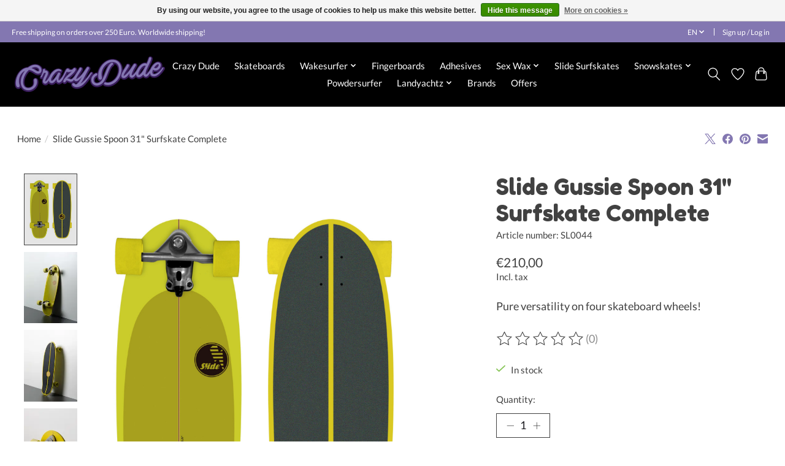

--- FILE ---
content_type: text/html;charset=utf-8
request_url: https://www.crazydude.at/en/slide-gussie-spoon.html
body_size: 13721
content:
<!DOCTYPE html>
<html lang="en">
  <head>
    <meta charset="utf-8"/>
<!-- [START] 'blocks/head.rain' -->
<!--

  (c) 2008-2026 Lightspeed Netherlands B.V.
  http://www.lightspeedhq.com
  Generated: 21-01-2026 @ 09:21:15

-->
<link rel="canonical" href="https://www.crazydude.at/en/slide-gussie-spoon.html"/>
<link rel="alternate" href="https://www.crazydude.at/en/index.rss" type="application/rss+xml" title="New products"/>
<link href="https://cdn.webshopapp.com/assets/cookielaw.css?2025-02-20" rel="stylesheet" type="text/css"/>
<meta name="robots" content="noodp,noydir"/>
<meta property="og:url" content="https://www.crazydude.at/en/slide-gussie-spoon.html?source=facebook"/>
<meta property="og:site_name" content="Crazy Dude"/>
<meta property="og:title" content="Slide Gussie Spoon 31&quot; Surfskate Complete"/>
<meta property="og:description" content="Pure versatility on four skateboard wheels! The Slide Gussie Spot X will be your best friend on flat days. Buy it now online on Crazy Dude."/>
<meta property="og:image" content="https://cdn.webshopapp.com/shops/336589/files/417380222/slide-surfskates-slide-gussie-spoon-31-surfskate-c.jpg"/>
<!--[if lt IE 9]>
<script src="https://cdn.webshopapp.com/assets/html5shiv.js?2025-02-20"></script>
<![endif]-->
<!-- [END] 'blocks/head.rain' -->
    <title>Slide Gussie Spoon 31&quot; Surfskate Complete - Crazy Dude</title>
    <meta name="description" content="Pure versatility on four skateboard wheels! The Slide Gussie Spot X will be your best friend on flat days. Buy it now online on Crazy Dude." />
    <meta name="keywords" content="slide gussie spoon, slide surfskate gussie spoon, buy slide gussie spoon online, slide gussie spoon switzerland, slide gussie spoon austria, slide gussie spoon germany" />
    <meta http-equiv="X-UA-Compatible" content="IE=edge">
    <meta name="viewport" content="width=device-width, initial-scale=1">
    <meta name="apple-mobile-web-app-capable" content="yes">
    <meta name="apple-mobile-web-app-status-bar-style" content="black">
    
    <script>document.getElementsByTagName("html")[0].className += " js";</script>

    <link rel="shortcut icon" href="https://cdn.webshopapp.com/shops/336589/themes/174583/v/1445803/assets/favicon.png?20220821113737" type="image/x-icon" />
      <style> 
    /* latin-ext */
@font-face {
  font-family: 'Lato';
  font-style: normal;
  font-weight: 300;
  font-stretch: 100%;
  font-display: swap;
  src: url(https://cdn.webshopapp.com/assets/fonts/lato-latin-ext.woff2?2025-02-20) format('woff2');
  unicode-range: U+0100-024F, U+0259, U+1E00-1EFF, U+2020, U+20A0-20AB, U+20AD-20CF, U+2113, U+2C60-2C7F, U+A720-A7FF;
}
/* latin-ext */
@font-face {
  font-family: 'Lato';
  font-style: normal;
  font-weight: 400;
  font-stretch: 100%;
  font-display: swap;
  src: url(https://cdn.webshopapp.com/assets/fonts/lato-latin-ext.woff2?2025-02-20) format('woff2');
  unicode-range: U+0100-024F, U+0259, U+1E00-1EFF, U+2020, U+20A0-20AB, U+20AD-20CF, U+2113, U+2C60-2C7F, U+A720-A7FF;
}
/* latin-ext */
@font-face {
  font-family: 'Lato';
  font-style: normal;
  font-weight: 600;
  font-stretch: 100%;
  font-display: swap;
  src: url(https://cdn.webshopapp.com/assets/fonts/lato-latin-ext.woff2?2025-02-20) format('woff2');
  unicode-range: U+0100-024F, U+0259, U+1E00-1EFF, U+2020, U+20A0-20AB, U+20AD-20CF, U+2113, U+2C60-2C7F, U+A720-A7FF;
}
/* latin */
@font-face {
  font-family: 'Lato';
  font-style: normal;
  font-weight: 300;
  font-stretch: 100%;
  font-display: swap;
  src: url(https://cdn.webshopapp.com/assets/fonts/lato-latin.woff2?2025-02-20) format('woff2');
  unicode-range: U+0000-00FF, U+0131, U+0152-0153, U+02BB-02BC, U+02C6, U+02DA, U+02DC, U+2000-206F, U+2074, U+20AC, U+2122, U+2191, U+2193, U+2212, U+2215, U+FEFF, U+FFFD;
}
/* latin */
@font-face {
  font-family: 'Lato';
  font-style: normal;
  font-weight: 400;
  font-stretch: 100%;
  font-display: swap;
  src: url(https://cdn.webshopapp.com/assets/fonts/lato-latin.woff2?2025-02-20) format('woff2');
  unicode-range: U+0000-00FF, U+0131, U+0152-0153, U+02BB-02BC, U+02C6, U+02DA, U+02DC, U+2000-206F, U+2074, U+20AC, U+2122, U+2191, U+2193, U+2212, U+2215, U+FEFF, U+FFFD;
}
/* latin */
@font-face {
  font-family: 'Lato';
  font-style: normal;
  font-weight: 600;
  font-stretch: 100%;
  font-display: swap;
  src: url(https://cdn.webshopapp.com/assets/fonts/lato-latin.woff2?2025-02-20) format('woff2');
  unicode-range: U+0000-00FF, U+0131, U+0152-0153, U+02BB-02BC, U+02C6, U+02DA, U+02DC, U+2000-206F, U+2074, U+20AC, U+2122, U+2191, U+2193, U+2212, U+2215, U+FEFF, U+FFFD;
}
    			/* latin */
@font-face {
  font-family: 'Fredoka One';
  font-style: normal;
  font-weight: 300;
  font-stretch: 100%;
  font-display: swap;
  src: url(https://cdn.webshopapp.com/assets/fonts/fredoka-one-latin.woff2?2025-02-20) format('woff2');
  unicode-range: U+0000-00FF, U+0131, U+0152-0153, U+02BB-02BC, U+02C6, U+02DA, U+02DC, U+2000-206F, U+2074, U+20AC, U+2122, U+2191, U+2193, U+2212, U+2215, U+FEFF, U+FFFD;
}
/* latin */
@font-face {
  font-family: 'Fredoka One';
  font-style: normal;
  font-weight: 400;
  font-stretch: 100%;
  font-display: swap;
  src: url(https://cdn.webshopapp.com/assets/fonts/fredoka-one-latin.woff2?2025-02-20) format('woff2');
  unicode-range: U+0000-00FF, U+0131, U+0152-0153, U+02BB-02BC, U+02C6, U+02DA, U+02DC, U+2000-206F, U+2074, U+20AC, U+2122, U+2191, U+2193, U+2212, U+2215, U+FEFF, U+FFFD;
}
/* latin */
@font-face {
  font-family: 'Fredoka One';
  font-style: normal;
  font-weight: 600;
  font-stretch: 100%;
  font-display: swap;
  src: url(https://cdn.webshopapp.com/assets/fonts/fredoka-one-latin.woff2?2025-02-20) format('woff2');
  unicode-range: U+0000-00FF, U+0131, U+0152-0153, U+02BB-02BC, U+02C6, U+02DA, U+02DC, U+2000-206F, U+2074, U+20AC, U+2122, U+2191, U+2193, U+2212, U+2215, U+FEFF, U+FFFD;
}
    </style>
    <link rel="stylesheet" href="https://cdn.webshopapp.com/assets/gui-2-0.css?2025-02-20" />
    <link rel="stylesheet" href="https://cdn.webshopapp.com/assets/gui-responsive-2-0.css?2025-02-20" />
    <link id="lightspeedframe" rel="stylesheet" href="https://cdn.webshopapp.com/shops/336589/themes/174583/assets/style.css?2024111217112420210104192718" />
    <!-- browsers not supporting CSS variables -->
    <script>
      if(!('CSS' in window) || !CSS.supports('color', 'var(--color-var)')) {var cfStyle = document.getElementById('lightspeedframe');if(cfStyle) {var href = cfStyle.getAttribute('href');href = href.replace('style.css', 'style-fallback.css');cfStyle.setAttribute('href', href);}}
    </script>
    <link rel="stylesheet" href="https://cdn.webshopapp.com/shops/336589/themes/174583/assets/settings.css?2024111217112420210104192718" />
    <link rel="stylesheet" href="https://cdn.webshopapp.com/shops/336589/themes/174583/assets/custom.css?2024111217112420210104192718" />

    <script src="https://cdn.webshopapp.com/assets/jquery-3-7-1.js?2025-02-20"></script>
    <script src="https://cdn.webshopapp.com/assets/jquery-ui-1-14-1.js?2025-02-20"></script>

  </head>
  <body>
    
          <header class="main-header main-header--mobile js-main-header position-relative">
  <div class="main-header__top-section">
    <div class="main-header__nav-grid justify-between@md container max-width-lg text-xs padding-y-xxs">
      <div>Free shipping on orders over 250 Euro. Worldwide shipping!</div>
      <ul class="main-header__list flex-grow flex-basis-0 justify-end@md display@md">        
                <li class="main-header__item">
          <a href="#0" class="main-header__link">
            <span class="text-uppercase">en</span>
            <svg class="main-header__dropdown-icon icon" viewBox="0 0 16 16"><polygon fill="currentColor" points="8,11.4 2.6,6 4,4.6 8,8.6 12,4.6 13.4,6 "></polygon></svg>
          </a>
          <ul class="main-header__dropdown">
                

	<li><a href="https://www.crazydude.at/de/go/product/139345927" class="main-header__dropdown-link" title="Deutsch" lang="de">Deutsch</a></li>
	<li><a href="https://www.crazydude.at/en/go/product/139345927" class="main-header__dropdown-link" title="English" lang="en">English</a></li>
          </ul>
        </li>
                
                        <li class="main-header__item separator"></li>
                <li class="main-header__item"><a href="https://www.crazydude.at/en/account/" class="main-header__link" title="My account">Sign up / Log in</a></li>
      </ul>
    </div>
  </div>
  <div class="main-header__mobile-content container max-width-lg">
          <a href="https://www.crazydude.at/en/" class="main-header__logo" title="The craziest online store on the World Wide Web">
        <img src="https://cdn.webshopapp.com/shops/336589/themes/174583/v/1445802/assets/logo.png?20220821113450" alt="The craziest online store on the World Wide Web">
                <img src="https://cdn.webshopapp.com/shops/336589/themes/174583/v/1445799/assets/logo-white.png?20220821111135" class="main-header__logo-white" alt="The craziest online store on the World Wide Web">
              </a>
        
    <div class="flex items-center">
            <a href="https://www.crazydude.at/en/account/wishlist/" class="main-header__mobile-btn js-tab-focus">
        <svg class="icon" viewBox="0 0 24 25" fill="none"><title>Go to wishlist</title><path d="M11.3785 4.50387L12 5.42378L12.6215 4.50387C13.6598 2.96698 15.4376 1.94995 17.4545 1.94995C20.65 1.94995 23.232 4.49701 23.25 7.6084C23.2496 8.53335 22.927 9.71432 22.3056 11.056C21.689 12.3875 20.8022 13.8258 19.7333 15.249C17.6019 18.0872 14.7978 20.798 12.0932 22.4477L12 22.488L11.9068 22.4477C9.20215 20.798 6.3981 18.0872 4.26667 15.249C3.1978 13.8258 2.31101 12.3875 1.69437 11.056C1.07303 9.71436 0.750466 8.53342 0.75 7.60848C0.767924 4.49706 3.34993 1.94995 6.54545 1.94995C8.56242 1.94995 10.3402 2.96698 11.3785 4.50387Z" stroke="currentColor" stroke-width="1.5" fill="none"/></svg>
        <span class="sr-only">Wishlist</span>
      </a>
            <button class="reset main-header__mobile-btn js-tab-focus" aria-controls="cartDrawer">
        <svg class="icon" viewBox="0 0 24 25" fill="none"><title>Toggle cart</title><path d="M2.90171 9.65153C3.0797 8.00106 4.47293 6.75 6.13297 6.75H17.867C19.527 6.75 20.9203 8.00105 21.0982 9.65153L22.1767 19.6515C22.3839 21.5732 20.8783 23.25 18.9454 23.25H5.05454C3.1217 23.25 1.61603 21.5732 1.82328 19.6515L2.90171 9.65153Z" stroke="currentColor" stroke-width="1.5" fill="none"/>
        <path d="M7.19995 9.6001V5.7001C7.19995 2.88345 9.4833 0.600098 12.3 0.600098C15.1166 0.600098 17.4 2.88345 17.4 5.7001V9.6001" stroke="currentColor" stroke-width="1.5" fill="none"/>
        <circle cx="7.19996" cy="10.2001" r="1.8" fill="currentColor"/>
        <ellipse cx="17.4" cy="10.2001" rx="1.8" ry="1.8" fill="currentColor"/></svg>
        <span class="sr-only">Cart</span>
              </button>

      <button class="reset anim-menu-btn js-anim-menu-btn main-header__nav-control js-tab-focus" aria-label="Toggle menu">
        <i class="anim-menu-btn__icon anim-menu-btn__icon--close" aria-hidden="true"></i>
      </button>
    </div>
  </div>

  <div class="main-header__nav" role="navigation">
    <div class="main-header__nav-grid justify-between@md container max-width-lg">
      <div class="main-header__nav-logo-wrapper flex-shrink-0">
        
                  <a href="https://www.crazydude.at/en/" class="main-header__logo" title="The craziest online store on the World Wide Web">
            <img src="https://cdn.webshopapp.com/shops/336589/themes/174583/v/1445802/assets/logo.png?20220821113450" alt="The craziest online store on the World Wide Web">
                        <img src="https://cdn.webshopapp.com/shops/336589/themes/174583/v/1445799/assets/logo-white.png?20220821111135" class="main-header__logo-white" alt="The craziest online store on the World Wide Web">
                      </a>
              </div>
      
      <form action="https://www.crazydude.at/en/search/" method="get" role="search" class="padding-y-md hide@md">
        <label class="sr-only" for="searchInputMobile">Search</label>
        <input class="header-v3__nav-form-control form-control width-100%" value="" autocomplete="off" type="search" name="q" id="searchInputMobile" placeholder="Search...">
      </form>

      <ul class="main-header__list flex-grow flex-basis-0 flex-wrap justify-center@md">
        
        
                <li class="main-header__item">
          <a class="main-header__link" href="https://www.crazydude.at/en/crazy-dude/">
            Crazy Dude                                    
          </a>
                  </li>
                <li class="main-header__item">
          <a class="main-header__link" href="https://www.crazydude.at/en/skateboards/">
            Skateboards                                    
          </a>
                  </li>
                <li class="main-header__item js-main-nav__item">
          <a class="main-header__link js-main-nav__control" href="https://www.crazydude.at/en/wakesurfer/">
            <span>Wakesurfer</span>            <svg class="main-header__dropdown-icon icon" viewBox="0 0 16 16"><polygon fill="currentColor" points="8,11.4 2.6,6 4,4.6 8,8.6 12,4.6 13.4,6 "></polygon></svg>                        <i class="main-header__arrow-icon" aria-hidden="true">
              <svg class="icon" viewBox="0 0 16 16">
                <g class="icon__group" fill="none" stroke="currentColor" stroke-linecap="square" stroke-miterlimit="10" stroke-width="2">
                  <path d="M2 2l12 12" />
                  <path d="M14 2L2 14" />
                </g>
              </svg>
            </i>
                        
          </a>
                    <ul class="main-header__dropdown">
            <li class="main-header__dropdown-item"><a href="https://www.crazydude.at/en/wakesurfer/" class="main-header__dropdown-link hide@md">All Wakesurfer</a></li>
                        <li class="main-header__dropdown-item">
              <a class="main-header__dropdown-link" href="https://www.crazydude.at/en/wakesurfer/skim-style-wakesurf-boards/">
                Skim Style Wakesurf Boards
                                              </a>

                          </li>
                        <li class="main-header__dropdown-item">
              <a class="main-header__dropdown-link" href="https://www.crazydude.at/en/wakesurfer/surf-style-wakesurf-boards/">
                Surf Style Wakesurf Boards
                                              </a>

                          </li>
                        <li class="main-header__dropdown-item">
              <a class="main-header__dropdown-link" href="https://www.crazydude.at/en/wakesurfer/wake-foil-boards/">
                Wake Foil Boards
                                              </a>

                          </li>
                        <li class="main-header__dropdown-item">
              <a class="main-header__dropdown-link" href="https://www.crazydude.at/en/wakesurfer/wakesurf-boardbags/">
                Wakesurf Boardbags
                                              </a>

                          </li>
                        <li class="main-header__dropdown-item">
              <a class="main-header__dropdown-link" href="https://www.crazydude.at/en/wakesurfer/wakesurfing-vests/">
                Wakesurfing Vests
                                              </a>

                          </li>
                        <li class="main-header__dropdown-item">
              <a class="main-header__dropdown-link" href="https://www.crazydude.at/en/wakesurfer/wakesurf-fins/">
                Wakesurf Fins
                                              </a>

                          </li>
                        <li class="main-header__dropdown-item">
              <a class="main-header__dropdown-link" href="https://www.crazydude.at/en/wakesurfer/wakesurf-ropes/">
                Wakesurf Ropes
                                              </a>

                          </li>
                        <li class="main-header__dropdown-item">
              <a class="main-header__dropdown-link" href="https://www.crazydude.at/en/wakesurfer/wakesurf-tractions/">
                Wakesurf Tractions
                                              </a>

                          </li>
                        <li class="main-header__dropdown-item">
              <a class="main-header__dropdown-link" href="https://www.crazydude.at/en/wakesurfer/clothing/">
                Clothing
                                              </a>

                          </li>
                        <li class="main-header__dropdown-item">
              <a class="main-header__dropdown-link" href="https://www.crazydude.at/en/wakesurfer/towels/">
                Towels
                                              </a>

                          </li>
                      </ul>
                  </li>
                <li class="main-header__item">
          <a class="main-header__link" href="https://www.crazydude.at/en/fingerboards/">
            Fingerboards                                    
          </a>
                  </li>
                <li class="main-header__item">
          <a class="main-header__link" href="https://www.crazydude.at/en/adhesives/">
            Adhesives                                    
          </a>
                  </li>
                <li class="main-header__item js-main-nav__item">
          <a class="main-header__link js-main-nav__control" href="https://www.crazydude.at/en/sex-wax/">
            <span>Sex Wax</span>            <svg class="main-header__dropdown-icon icon" viewBox="0 0 16 16"><polygon fill="currentColor" points="8,11.4 2.6,6 4,4.6 8,8.6 12,4.6 13.4,6 "></polygon></svg>                        <i class="main-header__arrow-icon" aria-hidden="true">
              <svg class="icon" viewBox="0 0 16 16">
                <g class="icon__group" fill="none" stroke="currentColor" stroke-linecap="square" stroke-miterlimit="10" stroke-width="2">
                  <path d="M2 2l12 12" />
                  <path d="M14 2L2 14" />
                </g>
              </svg>
            </i>
                        
          </a>
                    <ul class="main-header__dropdown">
            <li class="main-header__dropdown-item"><a href="https://www.crazydude.at/en/sex-wax/" class="main-header__dropdown-link hide@md">All Sex Wax</a></li>
                        <li class="main-header__dropdown-item">
              <a class="main-header__dropdown-link" href="https://www.crazydude.at/en/sex-wax/wax/">
                Wax
                                              </a>

                          </li>
                      </ul>
                  </li>
                <li class="main-header__item">
          <a class="main-header__link" href="https://www.crazydude.at/en/slide-surfskates/">
            Slide Surfskates                                    
          </a>
                  </li>
                <li class="main-header__item js-main-nav__item">
          <a class="main-header__link js-main-nav__control" href="https://www.crazydude.at/en/snowskates/">
            <span>Snowskates</span>            <svg class="main-header__dropdown-icon icon" viewBox="0 0 16 16"><polygon fill="currentColor" points="8,11.4 2.6,6 4,4.6 8,8.6 12,4.6 13.4,6 "></polygon></svg>                        <i class="main-header__arrow-icon" aria-hidden="true">
              <svg class="icon" viewBox="0 0 16 16">
                <g class="icon__group" fill="none" stroke="currentColor" stroke-linecap="square" stroke-miterlimit="10" stroke-width="2">
                  <path d="M2 2l12 12" />
                  <path d="M14 2L2 14" />
                </g>
              </svg>
            </i>
                        
          </a>
                    <ul class="main-header__dropdown">
            <li class="main-header__dropdown-item"><a href="https://www.crazydude.at/en/snowskates/" class="main-header__dropdown-link hide@md">All Snowskates</a></li>
                        <li class="main-header__dropdown-item">
              <a class="main-header__dropdown-link" href="https://www.crazydude.at/en/snowskates/single-decks/">
                Single Decks
                                              </a>

                          </li>
                        <li class="main-header__dropdown-item">
              <a class="main-header__dropdown-link" href="https://www.crazydude.at/en/snowskates/bi-level/">
                Bi-Level
                                              </a>

                          </li>
                        <li class="main-header__dropdown-item">
              <a class="main-header__dropdown-link" href="https://www.crazydude.at/en/snowskates/trucks/">
                Trucks
                                              </a>

                          </li>
                        <li class="main-header__dropdown-item">
              <a class="main-header__dropdown-link" href="https://www.crazydude.at/en/snowskates/leashes/">
                Leashes
                                              </a>

                          </li>
                      </ul>
                  </li>
                <li class="main-header__item">
          <a class="main-header__link" href="https://www.crazydude.at/en/powdersurfer/">
            Powdersurfer                                    
          </a>
                  </li>
                <li class="main-header__item js-main-nav__item">
          <a class="main-header__link js-main-nav__control" href="https://www.crazydude.at/en/landyachtz/">
            <span>Landyachtz</span>            <svg class="main-header__dropdown-icon icon" viewBox="0 0 16 16"><polygon fill="currentColor" points="8,11.4 2.6,6 4,4.6 8,8.6 12,4.6 13.4,6 "></polygon></svg>                        <i class="main-header__arrow-icon" aria-hidden="true">
              <svg class="icon" viewBox="0 0 16 16">
                <g class="icon__group" fill="none" stroke="currentColor" stroke-linecap="square" stroke-miterlimit="10" stroke-width="2">
                  <path d="M2 2l12 12" />
                  <path d="M14 2L2 14" />
                </g>
              </svg>
            </i>
                        
          </a>
                    <ul class="main-header__dropdown">
            <li class="main-header__dropdown-item"><a href="https://www.crazydude.at/en/landyachtz/" class="main-header__dropdown-link hide@md">All Landyachtz</a></li>
                        <li class="main-header__dropdown-item">
              <a class="main-header__dropdown-link" href="https://www.crazydude.at/en/landyachtz/wheels/">
                Wheels
                                              </a>

                          </li>
                        <li class="main-header__dropdown-item">
              <a class="main-header__dropdown-link" href="https://www.crazydude.at/en/landyachtz/hybrid/">
                Hybrid
                                              </a>

                          </li>
                        <li class="main-header__dropdown-item js-main-nav__item position-relative">
              <a class="main-header__dropdown-link js-main-nav__control flex justify-between " href="https://www.crazydude.at/en/landyachtz/accessoires/">
                Accessoires
                <svg class="dropdown__desktop-icon icon" aria-hidden="true" viewBox="0 0 12 12"><polyline stroke-width="1" stroke="currentColor" fill="none" stroke-linecap="round" stroke-linejoin="round" points="3.5 0.5 9.5 6 3.5 11.5"></polyline></svg>                                <i class="main-header__arrow-icon" aria-hidden="true">
                  <svg class="icon" viewBox="0 0 16 16">
                    <g class="icon__group" fill="none" stroke="currentColor" stroke-linecap="square" stroke-miterlimit="10" stroke-width="2">
                      <path d="M2 2l12 12" />
                      <path d="M14 2L2 14" />
                    </g>
                  </svg>
                </i>
                              </a>

                            <ul class="main-header__dropdown">
                <li><a href="https://www.crazydude.at/en/landyachtz/accessoires/" class="main-header__dropdown-link hide@md">All Accessoires</a></li>
                                <li><a class="main-header__dropdown-link" href="https://www.crazydude.at/en/landyachtz/accessoires/griptape/">Griptape</a></li>
                                <li><a class="main-header__dropdown-link" href="https://www.crazydude.at/en/landyachtz/accessoires/risers-hardware/">Risers &amp; Hardware</a></li>
                              </ul>
                          </li>
                        <li class="main-header__dropdown-item">
              <a class="main-header__dropdown-link" href="https://www.crazydude.at/en/landyachtz/longboard/">
                Longboard
                                              </a>

                          </li>
                        <li class="main-header__dropdown-item">
              <a class="main-header__dropdown-link" href="https://www.crazydude.at/en/landyachtz/freeride-downhill/">
                Freeride / Downhill
                                              </a>

                          </li>
                        <li class="main-header__dropdown-item js-main-nav__item position-relative">
              <a class="main-header__dropdown-link js-main-nav__control flex justify-between " href="https://www.crazydude.at/en/landyachtz/cruiser/">
                Cruiser
                <svg class="dropdown__desktop-icon icon" aria-hidden="true" viewBox="0 0 12 12"><polyline stroke-width="1" stroke="currentColor" fill="none" stroke-linecap="round" stroke-linejoin="round" points="3.5 0.5 9.5 6 3.5 11.5"></polyline></svg>                                <i class="main-header__arrow-icon" aria-hidden="true">
                  <svg class="icon" viewBox="0 0 16 16">
                    <g class="icon__group" fill="none" stroke="currentColor" stroke-linecap="square" stroke-miterlimit="10" stroke-width="2">
                      <path d="M2 2l12 12" />
                      <path d="M14 2L2 14" />
                    </g>
                  </svg>
                </i>
                              </a>

                            <ul class="main-header__dropdown">
                <li><a href="https://www.crazydude.at/en/landyachtz/cruiser/" class="main-header__dropdown-link hide@md">All Cruiser</a></li>
                                <li><a class="main-header__dropdown-link" href="https://www.crazydude.at/en/"></a></li>
                                <li><a class="main-header__dropdown-link" href="https://www.crazydude.at/en/"></a></li>
                              </ul>
                          </li>
                      </ul>
                  </li>
        
        
        
                              <li class="main-header__item">
              <a class="main-header__link" href="https://www.crazydude.at/en/brands/">Brands</a>
            </li>
                  
                  <li class="main-header__item">
            <a class="main-header__link" href="https://www.crazydude.at/en/collection/offers/">
              Offers
            </a>
          </li>
                
        <li class="main-header__item hide@md">
          <ul class="main-header__list main-header__list--mobile-items">        
                        <li class="main-header__item js-main-nav__item">
              <a href="#0" class="main-header__link js-main-nav__control">
                <span>English</span>
                <i class="main-header__arrow-icon" aria-hidden="true">
                  <svg class="icon" viewBox="0 0 16 16">
                    <g class="icon__group" fill="none" stroke="currentColor" stroke-linecap="square" stroke-miterlimit="10" stroke-width="2">
                      <path d="M2 2l12 12" />
                      <path d="M14 2L2 14" />
                    </g>
                  </svg>
                </i>
              </a>
              <ul class="main-header__dropdown">
                    

	<li><a href="https://www.crazydude.at/de/go/product/139345927" class="main-header__dropdown-link" title="Deutsch" lang="de">Deutsch</a></li>
	<li><a href="https://www.crazydude.at/en/go/product/139345927" class="main-header__dropdown-link" title="English" lang="en">English</a></li>
              </ul>
            </li>
            
                                                <li class="main-header__item"><a href="https://www.crazydude.at/en/account/" class="main-header__link" title="My account">Sign up / Log in</a></li>
          </ul>
        </li>
        
      </ul>

      <ul class="main-header__list flex-shrink-0 justify-end@md display@md">
        <li class="main-header__item">
          
          <button class="reset switch-icon main-header__link main-header__link--icon js-toggle-search js-switch-icon js-tab-focus" aria-label="Toggle icon">
            <svg class="icon switch-icon__icon--a" viewBox="0 0 24 25"><title>Toggle search</title><path fill-rule="evenodd" clip-rule="evenodd" d="M17.6032 9.55171C17.6032 13.6671 14.267 17.0033 10.1516 17.0033C6.03621 17.0033 2.70001 13.6671 2.70001 9.55171C2.70001 5.4363 6.03621 2.1001 10.1516 2.1001C14.267 2.1001 17.6032 5.4363 17.6032 9.55171ZM15.2499 16.9106C13.8031 17.9148 12.0461 18.5033 10.1516 18.5033C5.20779 18.5033 1.20001 14.4955 1.20001 9.55171C1.20001 4.60787 5.20779 0.600098 10.1516 0.600098C15.0955 0.600098 19.1032 4.60787 19.1032 9.55171C19.1032 12.0591 18.0724 14.3257 16.4113 15.9507L23.2916 22.8311C23.5845 23.1239 23.5845 23.5988 23.2916 23.8917C22.9987 24.1846 22.5239 24.1846 22.231 23.8917L15.2499 16.9106Z" fill="currentColor"/></svg>

            <svg class="icon switch-icon__icon--b" viewBox="0 0 32 32"><title>Toggle search</title><g fill="none" stroke="currentColor" stroke-miterlimit="10" stroke-linecap="round" stroke-linejoin="round" stroke-width="2"><line x1="27" y1="5" x2="5" y2="27"></line><line x1="27" y1="27" x2="5" y2="5"></line></g></svg>
          </button>

        </li>
                <li class="main-header__item">
          <a href="https://www.crazydude.at/en/account/wishlist/" class="main-header__link main-header__link--icon">
            <svg class="icon" viewBox="0 0 24 25" fill="none"><title>Go to wishlist</title><path d="M11.3785 4.50387L12 5.42378L12.6215 4.50387C13.6598 2.96698 15.4376 1.94995 17.4545 1.94995C20.65 1.94995 23.232 4.49701 23.25 7.6084C23.2496 8.53335 22.927 9.71432 22.3056 11.056C21.689 12.3875 20.8022 13.8258 19.7333 15.249C17.6019 18.0872 14.7978 20.798 12.0932 22.4477L12 22.488L11.9068 22.4477C9.20215 20.798 6.3981 18.0872 4.26667 15.249C3.1978 13.8258 2.31101 12.3875 1.69437 11.056C1.07303 9.71436 0.750466 8.53342 0.75 7.60848C0.767924 4.49706 3.34993 1.94995 6.54545 1.94995C8.56242 1.94995 10.3402 2.96698 11.3785 4.50387Z" stroke="currentColor" stroke-width="1.5" fill="none"/></svg>
            <span class="sr-only">Wishlist</span>
          </a>
        </li>
                <li class="main-header__item">
          <a href="#0" class="main-header__link main-header__link--icon" aria-controls="cartDrawer">
            <svg class="icon" viewBox="0 0 24 25" fill="none"><title>Toggle cart</title><path d="M2.90171 9.65153C3.0797 8.00106 4.47293 6.75 6.13297 6.75H17.867C19.527 6.75 20.9203 8.00105 21.0982 9.65153L22.1767 19.6515C22.3839 21.5732 20.8783 23.25 18.9454 23.25H5.05454C3.1217 23.25 1.61603 21.5732 1.82328 19.6515L2.90171 9.65153Z" stroke="currentColor" stroke-width="1.5" fill="none"/>
            <path d="M7.19995 9.6001V5.7001C7.19995 2.88345 9.4833 0.600098 12.3 0.600098C15.1166 0.600098 17.4 2.88345 17.4 5.7001V9.6001" stroke="currentColor" stroke-width="1.5" fill="none"/>
            <circle cx="7.19996" cy="10.2001" r="1.8" fill="currentColor"/>
            <ellipse cx="17.4" cy="10.2001" rx="1.8" ry="1.8" fill="currentColor"/></svg>
            <span class="sr-only">Cart</span>
                      </a>
        </li>
      </ul>
      
    	<div class="main-header__search-form bg">
        <form action="https://www.crazydude.at/en/search/" method="get" role="search" class="container max-width-lg">
          <label class="sr-only" for="searchInput">Search</label>
          <input class="header-v3__nav-form-control form-control width-100%" value="" autocomplete="off" type="search" name="q" id="searchInput" placeholder="Search...">
        </form>
      </div>
      
    </div>
  </div>
</header>

<div class="drawer dr-cart js-drawer" id="cartDrawer">
  <div class="drawer__content bg shadow-md flex flex-column" role="alertdialog" aria-labelledby="drawer-cart-title">
    <header class="flex items-center justify-between flex-shrink-0 padding-x-md padding-y-md">
      <h1 id="drawer-cart-title" class="text-base text-truncate">Shopping cart</h1>

      <button class="reset drawer__close-btn js-drawer__close js-tab-focus">
        <svg class="icon icon--xs" viewBox="0 0 16 16"><title>Close cart panel</title><g stroke-width="2" stroke="currentColor" fill="none" stroke-linecap="round" stroke-linejoin="round" stroke-miterlimit="10"><line x1="13.5" y1="2.5" x2="2.5" y2="13.5"></line><line x1="2.5" y1="2.5" x2="13.5" y2="13.5"></line></g></svg>
      </button>
    </header>

    <div class="drawer__body padding-x-md padding-bottom-sm js-drawer__body">
            <p class="margin-y-xxxl color-contrast-medium text-sm text-center">Your cart is currently empty</p>
          </div>

    <footer class="padding-x-md padding-y-md flex-shrink-0">
      <p class="text-sm text-center color-contrast-medium margin-bottom-sm">Safely pay with:</p>
      <p class="text-sm flex flex-wrap gap-xs text-xs@md justify-center">
                  <a href="https://www.crazydude.at/en/service/payment-methods/" title="Credit Card">
            <img src="https://cdn.webshopapp.com/assets/icon-payment-creditcard.png?2025-02-20" alt="Credit Card" height="16" />
          </a>
                  <a href="https://www.crazydude.at/en/service/payment-methods/" title="MasterCard">
            <img src="https://cdn.webshopapp.com/assets/icon-payment-mastercard.png?2025-02-20" alt="MasterCard" height="16" />
          </a>
                  <a href="https://www.crazydude.at/en/service/payment-methods/" title="Visa">
            <img src="https://cdn.webshopapp.com/assets/icon-payment-visa.png?2025-02-20" alt="Visa" height="16" />
          </a>
                  <a href="https://www.crazydude.at/en/service/payment-methods/" title="American Express">
            <img src="https://cdn.webshopapp.com/assets/icon-payment-americanexpress.png?2025-02-20" alt="American Express" height="16" />
          </a>
                  <a href="https://www.crazydude.at/en/service/payment-methods/" title="Dinersclub">
            <img src="https://cdn.webshopapp.com/assets/icon-payment-dinersclub.png?2025-02-20" alt="Dinersclub" height="16" />
          </a>
                  <a href="https://www.crazydude.at/en/service/payment-methods/" title="Digital Wallet">
            <img src="https://cdn.webshopapp.com/assets/icon-payment-digitalwallet.png?2025-02-20" alt="Digital Wallet" height="16" />
          </a>
                  <a href="https://www.crazydude.at/en/service/payment-methods/" title="Bank transfer">
            <img src="https://cdn.webshopapp.com/assets/icon-payment-banktransfer.png?2025-02-20" alt="Bank transfer" height="16" />
          </a>
                  <a href="https://www.crazydude.at/en/service/payment-methods/" title="PayPal">
            <img src="https://cdn.webshopapp.com/assets/icon-payment-paypalcp.png?2025-02-20" alt="PayPal" height="16" />
          </a>
                  <a href="https://www.crazydude.at/en/service/payment-methods/" title="PayPal Pay Later">
            <img src="https://cdn.webshopapp.com/assets/icon-payment-paypallater.png?2025-02-20" alt="PayPal Pay Later" height="16" />
          </a>
              </p>
    </footer>
  </div>
</div>                  	  
  
<section class="container max-width-lg product js-product">
  <div class="padding-y-lg grid gap-md">
    <div class="col-6@md">
      <nav class="breadcrumbs text-sm" aria-label="Breadcrumbs">
  <ol class="flex flex-wrap gap-xxs">
    <li class="breadcrumbs__item">
    	<a href="https://www.crazydude.at/en/" class="color-inherit text-underline-hover">Home</a>
      <span class="color-contrast-low margin-left-xxs" aria-hidden="true">/</span>
    </li>
        <li class="breadcrumbs__item" aria-current="page">
            Slide Gussie Spoon 31&quot; Surfskate Complete
          </li>
      </ol>
</nav>    </div>
    <div class="col-6@md">
    	<ul class="sharebar flex flex-wrap gap-xs justify-end@md">
        <li>
          <a class="sharebar__btn text-underline-hover js-social-share" data-social="twitter" data-text="Slide Surfskates Slide Gussie Spoon 31&quot; Surfskate Complete on https://www.crazydude.at/en/slide-gussie-spoon.html" data-hashtags="" href="https://twitter.com/intent/tweet"><svg width="1200" class="icon" viewBox="0 0 1200 1227" fill="none"><title>Share on X</title><g><path d="M714.163 519.284L1160.89 0H1055.03L667.137 450.887L357.328 0H0L468.492 681.821L0 1226.37H105.866L515.491 750.218L842.672 1226.37H1200L714.137 519.284H714.163ZM569.165 687.828L521.697 619.934L144.011 79.6944H306.615L611.412 515.685L658.88 583.579L1055.08 1150.3H892.476L569.165 687.854V687.828Z"></path></g></svg></a>
        </li>

        <li>
          <a class="sharebar__btn text-underline-hover js-social-share" data-social="facebook" data-url="https://www.crazydude.at/en/slide-gussie-spoon.html" href="https://www.facebook.com/sharer.php"><svg class="icon" viewBox="0 0 16 16"><title>Share on Facebook</title><g><path d="M16,8.048a8,8,0,1,0-9.25,7.9V10.36H4.719V8.048H6.75V6.285A2.822,2.822,0,0,1,9.771,3.173a12.2,12.2,0,0,1,1.791.156V5.3H10.554a1.155,1.155,0,0,0-1.3,1.25v1.5h2.219l-.355,2.312H9.25v5.591A8,8,0,0,0,16,8.048Z"></path></g></svg></a>
        </li>

        <li>
          <a class="sharebar__btn text-underline-hover js-social-share" data-social="pinterest" data-description="Slide Surfskates Slide Gussie Spoon 31&quot; Surfskate Complete" data-media="https://cdn.webshopapp.com/shops/336589/files/417380222/image.jpg" data-url="https://www.crazydude.at/en/slide-gussie-spoon.html" href="https://pinterest.com/pin/create/button"><svg class="icon" viewBox="0 0 16 16"><title>Share on Pinterest</title><g><path d="M8,0C3.6,0,0,3.6,0,8c0,3.4,2.1,6.3,5.1,7.4c-0.1-0.6-0.1-1.6,0-2.3c0.1-0.6,0.9-4,0.9-4S5.8,8.7,5.8,8 C5.8,6.9,6.5,6,7.3,6c0.7,0,1,0.5,1,1.1c0,0.7-0.4,1.7-0.7,2.7c-0.2,0.8,0.4,1.4,1.2,1.4c1.4,0,2.5-1.5,2.5-3.7 c0-1.9-1.4-3.3-3.3-3.3c-2.3,0-3.6,1.7-3.6,3.5c0,0.7,0.3,1.4,0.6,1.8C5,9.7,5,9.8,5,9.9c-0.1,0.3-0.2,0.8-0.2,0.9 c0,0.1-0.1,0.2-0.3,0.1c-1-0.5-1.6-1.9-1.6-3.1C2.9,5.3,4.7,3,8.2,3c2.8,0,4.9,2,4.9,4.6c0,2.8-1.7,5-4.2,5c-0.8,0-1.6-0.4-1.8-0.9 c0,0-0.4,1.5-0.5,1.9c-0.2,0.7-0.7,1.6-1,2.1C6.4,15.9,7.2,16,8,16c4.4,0,8-3.6,8-8C16,3.6,12.4,0,8,0z"></path></g></svg></a>
        </li>

        <li>
          <a class="sharebar__btn text-underline-hover js-social-share" data-social="mail" data-subject="Email Subject" data-body="Slide Surfskates Slide Gussie Spoon 31&quot; Surfskate Complete on https://www.crazydude.at/en/slide-gussie-spoon.html" href="/cdn-cgi/l/email-protection#32">
            <svg class="icon" viewBox="0 0 16 16"><title>Share by Email</title><g><path d="M15,1H1C0.4,1,0,1.4,0,2v1.4l8,4.5l8-4.4V2C16,1.4,15.6,1,15,1z"></path> <path d="M7.5,9.9L0,5.7V14c0,0.6,0.4,1,1,1h14c0.6,0,1-0.4,1-1V5.7L8.5,9.9C8.22,10.04,7.78,10.04,7.5,9.9z"></path></g></svg>
          </a>
        </li>
      </ul>
    </div>
  </div>
  <div class="grid gap-md gap-xxl@md">
    <div class="col-6@md col-7@lg min-width-0">
      <div class="thumbslide thumbslide--vertical thumbslide--left js-thumbslide">
        <div class="slideshow js-product-v2__slideshow slideshow--transition-slide slideshow--ratio-3:4" data-control="hover">
          <p class="sr-only">Product image slideshow Items</p>
          
          <ul class="slideshow__content">
                        <li class="slideshow__item bg js-slideshow__item slideshow__item--selected" data-thumb="https://cdn.webshopapp.com/shops/336589/files/417380222/168x224x1/slide-surfskates-slide-gussie-spoon-31-surfskate-c.jpg" id="item-1">
              <figure class="position-absolute height-100% width-100% top-0 left-0" data-scale="1.3">
                <div class="img-mag height-100% js-img-mag">    
                  <img class="img-mag__asset js-img-mag__asset" src="https://cdn.webshopapp.com/shops/336589/files/417380222/1652x2313x1/slide-surfskates-slide-gussie-spoon-31-surfskate-c.jpg" alt="Slide Surfskates Slide Gussie Spoon 31&quot; Surfskate Complete">
                </div>
              </figure>
            </li>
                        <li class="slideshow__item bg js-slideshow__item" data-thumb="https://cdn.webshopapp.com/shops/336589/files/465923190/168x224x1/slide-surfskates-slide-gussie-spoon-31-surfskate-c.jpg" id="item-2">
              <figure class="position-absolute height-100% width-100% top-0 left-0" data-scale="1.3">
                <div class="img-mag height-100% js-img-mag">    
                  <img class="img-mag__asset js-img-mag__asset" src="https://cdn.webshopapp.com/shops/336589/files/465923190/1652x2313x1/slide-surfskates-slide-gussie-spoon-31-surfskate-c.jpg" alt="Slide Surfskates Slide Gussie Spoon 31&quot; Surfskate Complete">
                </div>
              </figure>
            </li>
                        <li class="slideshow__item bg js-slideshow__item" data-thumb="https://cdn.webshopapp.com/shops/336589/files/465923191/168x224x1/slide-surfskates-slide-gussie-spoon-31-surfskate-c.jpg" id="item-3">
              <figure class="position-absolute height-100% width-100% top-0 left-0" data-scale="1.3">
                <div class="img-mag height-100% js-img-mag">    
                  <img class="img-mag__asset js-img-mag__asset" src="https://cdn.webshopapp.com/shops/336589/files/465923191/1652x2313x1/slide-surfskates-slide-gussie-spoon-31-surfskate-c.jpg" alt="Slide Surfskates Slide Gussie Spoon 31&quot; Surfskate Complete">
                </div>
              </figure>
            </li>
                        <li class="slideshow__item bg js-slideshow__item" data-thumb="https://cdn.webshopapp.com/shops/336589/files/465923192/168x224x1/slide-surfskates-slide-gussie-spoon-31-surfskate-c.jpg" id="item-4">
              <figure class="position-absolute height-100% width-100% top-0 left-0" data-scale="1.3">
                <div class="img-mag height-100% js-img-mag">    
                  <img class="img-mag__asset js-img-mag__asset" src="https://cdn.webshopapp.com/shops/336589/files/465923192/1652x2313x1/slide-surfskates-slide-gussie-spoon-31-surfskate-c.jpg" alt="Slide Surfskates Slide Gussie Spoon 31&quot; Surfskate Complete">
                </div>
              </figure>
            </li>
                        <li class="slideshow__item bg js-slideshow__item" data-thumb="https://cdn.webshopapp.com/shops/336589/files/465923194/168x224x1/slide-surfskates-slide-gussie-spoon-31-surfskate-c.jpg" id="item-5">
              <figure class="position-absolute height-100% width-100% top-0 left-0" data-scale="1.3">
                <div class="img-mag height-100% js-img-mag">    
                  <img class="img-mag__asset js-img-mag__asset" src="https://cdn.webshopapp.com/shops/336589/files/465923194/1652x2313x1/slide-surfskates-slide-gussie-spoon-31-surfskate-c.jpg" alt="Slide Surfskates Slide Gussie Spoon 31&quot; Surfskate Complete">
                </div>
              </figure>
            </li>
                        <li class="slideshow__item bg js-slideshow__item" data-thumb="https://cdn.webshopapp.com/shops/336589/files/465923227/168x224x1/slide-surfskates-slide-gussie-spoon-31-surfskate-c.jpg" id="item-6">
              <figure class="position-absolute height-100% width-100% top-0 left-0" data-scale="1.3">
                <div class="img-mag height-100% js-img-mag">    
                  <img class="img-mag__asset js-img-mag__asset" src="https://cdn.webshopapp.com/shops/336589/files/465923227/1652x2313x1/slide-surfskates-slide-gussie-spoon-31-surfskate-c.jpg" alt="Slide Surfskates Slide Gussie Spoon 31&quot; Surfskate Complete">
                </div>
              </figure>
            </li>
                        <li class="slideshow__item bg js-slideshow__item" data-thumb="https://cdn.webshopapp.com/shops/336589/files/465923228/168x224x1/slide-surfskates-slide-gussie-spoon-31-surfskate-c.jpg" id="item-7">
              <figure class="position-absolute height-100% width-100% top-0 left-0" data-scale="1.3">
                <div class="img-mag height-100% js-img-mag">    
                  <img class="img-mag__asset js-img-mag__asset" src="https://cdn.webshopapp.com/shops/336589/files/465923228/1652x2313x1/slide-surfskates-slide-gussie-spoon-31-surfskate-c.jpg" alt="Slide Surfskates Slide Gussie Spoon 31&quot; Surfskate Complete">
                </div>
              </figure>
            </li>
                        <li class="slideshow__item bg js-slideshow__item" data-thumb="https://cdn.webshopapp.com/shops/336589/files/465923230/168x224x1/slide-surfskates-slide-gussie-spoon-31-surfskate-c.jpg" id="item-8">
              <figure class="position-absolute height-100% width-100% top-0 left-0" data-scale="1.3">
                <div class="img-mag height-100% js-img-mag">    
                  <img class="img-mag__asset js-img-mag__asset" src="https://cdn.webshopapp.com/shops/336589/files/465923230/1652x2313x1/slide-surfskates-slide-gussie-spoon-31-surfskate-c.jpg" alt="Slide Surfskates Slide Gussie Spoon 31&quot; Surfskate Complete">
                </div>
              </figure>
            </li>
                        <li class="slideshow__item bg js-slideshow__item" data-thumb="https://cdn.webshopapp.com/shops/336589/files/465923233/168x224x1/slide-surfskates-slide-gussie-spoon-31-surfskate-c.jpg" id="item-9">
              <figure class="position-absolute height-100% width-100% top-0 left-0" data-scale="1.3">
                <div class="img-mag height-100% js-img-mag">    
                  <img class="img-mag__asset js-img-mag__asset" src="https://cdn.webshopapp.com/shops/336589/files/465923233/1652x2313x1/slide-surfskates-slide-gussie-spoon-31-surfskate-c.jpg" alt="Slide Surfskates Slide Gussie Spoon 31&quot; Surfskate Complete">
                </div>
              </figure>
            </li>
                        <li class="slideshow__item bg js-slideshow__item" data-thumb="https://cdn.webshopapp.com/shops/336589/files/465923235/168x224x1/slide-surfskates-slide-gussie-spoon-31-surfskate-c.jpg" id="item-10">
              <figure class="position-absolute height-100% width-100% top-0 left-0" data-scale="1.3">
                <div class="img-mag height-100% js-img-mag">    
                  <img class="img-mag__asset js-img-mag__asset" src="https://cdn.webshopapp.com/shops/336589/files/465923235/1652x2313x1/slide-surfskates-slide-gussie-spoon-31-surfskate-c.jpg" alt="Slide Surfskates Slide Gussie Spoon 31&quot; Surfskate Complete">
                </div>
              </figure>
            </li>
                      </ul>
        </div>
      
        <div class="thumbslide__nav-wrapper" aria-hidden="true" style="width:100px">
          <nav class="thumbslide__nav"> 
            <ol class="thumbslide__nav-list">
              <!-- this content will be created using JavaScript -->
            </ol>
          </nav>
        </div>
      </div>
    </div>

    <div class="col-6@md col-5@lg">

      <div class="text-component v-space-xs margin-bottom-md">
        <h1>
                  Slide Gussie Spoon 31&quot; Surfskate Complete
                </h1>
        
                  <div class="text-sm margin-bottom-md">Article number: SL0044</div>
        
        <div class="product__price-wrapper margin-bottom-md">
                    <div class="product__price text-md">€210,00</div>
                    
                            		<small class="price-tax">Incl. tax</small>                    
          
        </div>
        <p class="">Pure versatility on four skateboard wheels!</p>
      </div>
      
            <div class="rating js-rating js-rating--read-only margin-bottom-md flex items-center">
                <p class="sr-only">The rating of this product is <span class="rating__value js-rating__value">0</span> out of 5</p>

        <a href="#proTabPanelReviews" class="rating__link" aria-label="Read reviews">
          <div class="rating__control overflow-hidden rating__control--is-hidden js-rating__control">
            <svg width="24" height="24" viewBox="0 0 24 24"><polygon points="12 1.489 15.09 7.751 22 8.755 17 13.629 18.18 20.511 12 17.261 5.82 20.511 7 13.629 2 8.755 8.91 7.751 12 1.489" fill="currentColor"/></svg>
          </div>
        </a>
        <span class="opacity-60%">(0)</span>
      </div>
            
            <div class="flex flex-column gap-xs margin-bottom-md text-sm">
                <div class="in-stock">
                    <svg class="icon margin-right-xs color-success" viewBox="0 0 16 16"><g stroke-width="2" fill="none" stroke="currentColor" stroke-linecap="round" stroke-linejoin="round" stroke-miterlimit="10"><polyline points="1,9 5,13 15,3 "></polyline> </g></svg>In stock
                               
        </div>
                
              </div>
            
      <form action="https://www.crazydude.at/en/cart/add/275360391/" class="js-live-quick-checkout" id="product_configure_form" method="post">
                <input type="hidden" name="bundle_id" id="product_configure_bundle_id" value="">
        
                <div class="margin-bottom-md">
          <label class="form-label margin-bottom-sm block" for="qtyInput">Quantity:</label>

          <div class="number-input number-input--v2 js-number-input inline-block">
            <input class="form-control js-number-input__value" type="number" name="quantity" id="qtyInput" min="0" step="1" value="1">

            <button class="reset number-input__btn number-input__btn--plus js-number-input__btn" aria-label="Increase Quantity">
              <svg class="icon" viewBox="0 0 16 16" aria-hidden="true"><g><line fill="none" stroke="currentColor" stroke-linecap="round" stroke-linejoin="round" stroke-miterlimit="10" x1="8.5" y1="1.5" x2="8.5" y2="15.5"></line> <line fill="none" stroke="currentColor" stroke-linecap="round" stroke-linejoin="round" stroke-miterlimit="10" x1="1.5" y1="8.5" x2="15.5" y2="8.5"></line> </g></svg>
            </button>
            <button class="reset number-input__btn number-input__btn--minus js-number-input__btn" aria-label="Decrease Quantity">
              <svg class="icon" viewBox="0 0 16 16" aria-hidden="true"><g><line fill="none" stroke="currentColor" stroke-linecap="round" stroke-linejoin="round" stroke-miterlimit="10" x1="1.5" y1="8.5" x2="15.5" y2="8.5"></line> </g></svg>
            </button>
          </div>
        </div>
        <div class="margin-bottom-md">
          <div class="flex flex-column flex-row@sm gap-xxs">
            <button class="btn btn--primary btn--add-to-cart flex-grow" type="submit">Add to cart</button>
                        <a href="https://www.crazydude.at/en/account/wishlistAdd/139345927/?variant_id=275360391" class="btn btn--subtle btn--wishlist">
              <span class="margin-right-xxs hide@sm">Add to wish list</span>
              <svg class="icon icon--xs" viewBox="0 0 16 16"><title>Add to wish list</title><path  stroke-width="1" stroke="currentColor" fill="none" stroke="currentColor" stroke-linecap="round" stroke-linejoin="round" stroke-miterlimit="10" d="M14.328,2.672 c-1.562-1.562-4.095-1.562-5.657,0C8.391,2.952,8.18,3.27,8,3.601c-0.18-0.331-0.391-0.65-0.672-0.93 c-1.562-1.562-4.095-1.562-5.657,0c-1.562,1.562-1.562,4.095,0,5.657L8,14.5l6.328-6.172C15.891,6.766,15.891,4.234,14.328,2.672z"></path></svg>
            </a>
                      </div>
                    <button class="btn btn--subtle btn--quick-checkout js-quick-checkout-trigger width-100% margin-top-xxs" type="submit" data-checkout-url="https://www.crazydude.at/en/checkout/" data-clear-url="https://www.crazydude.at/en/cart/clear/">Buy now</button>
                    <div class="flex gap-md margin-top-sm">
            <a href="https://www.crazydude.at/en/compare/add/275360391/" class="text-underline-hover color-inherit text-sm flex items-center">
              <svg viewBox="0 0 16 16" class="icon margin-right-xxs"><title>swap-horizontal</title><g stroke-width="1" fill="none" stroke="currentColor" stroke-linecap="round" stroke-linejoin="round" stroke-miterlimit="10"><polyline points="3.5,0.5 0.5,3.5 3.5,6.5 "></polyline> <line x1="12.5" y1="3.5" x2="0.5" y2="3.5"></line> <polyline points="12.5,9.5 15.5,12.5 12.5,15.5 "></polyline> <line x1="3.5" y1="12.5" x2="15.5" y2="12.5"></line></g></svg>
              Add to comparison
            </a>
                      </div>
        </div>
        			</form>

    </div>
  </div>
</section>

<section class="container max-width-lg padding-y-xl">
	<div class="tabs js-tabs">
    <nav class="s-tabs">
      <ul class="s-tabs__list js-tabs__controls" aria-label="Tabs Interface">
        <li><a href="#proTabPanelInformation" class="tabs__control s-tabs__link s-tabs__link--current" aria-selected="true">Description</a></li>                <li><a href="#proTabPanelReviews" class="tabs__control s-tabs__link">Reviews (0)</a></li>      </ul>
    </nav>

    <div class="js-tabs__panels">
            <section id="proTabPanelInformation" class="padding-top-lg max-width-lg js-tabs__panel">
        <div class="text-component margin-bottom-md">
          <p><strong>Pure versatility on four skateboard wheels!<br /></strong>Developed in Australia, this shape has been designed for extra stability and maneuverability, giving you a very similar feeling to surfing, and suitable for horizontal cruising or pool carving.</p>
<p>Gussie is very versatile, recommended for riders which are already experienced surfers or skaters, but also for beginners that want to impro¬ve their balance and reaction times. Thanks to the Gussie set-up, it’s a model that will be your best friend on flat days.<br /><br /><span style="font-weight: bold;">Setup<br /></span></p>
<ul>
<li>Deck Size: 31" x 10.25" / 78.7 x 26.0 cm</li>
<li>Wheel Base: 17" / 43.2 cm</li>
<li>7 Ply Canadian Maple Deck</li>
<li>Front Truck: 165 mm Slide Surfskate 3.0 Truck of the Third Generation</li>
<li>Rear Truck: 165 mm Slide Truck in Classic Style Alu Polished</li>
<li>Wheels: Slide Surfskate Wheels 70 x 51 mm with 78A Durometer in Lime</li>
<li>Bearings: Slide ABEC 7 Bearings</li>
<li>Griptape: Clear Sprayed On Grip</li>
</ul>
        </div>
                <a href="https://www.crazydude.at/en/tags/dancer-longboard/" title="Dancer Longboard">Dancer Longboard</a> /                 <a href="https://www.crazydude.at/en/tags/longboard/" title="Longboard">Longboard</a> /                 <a href="https://www.crazydude.at/en/tags/longboard-dancer/" title="Longboard Dancer">Longboard Dancer</a> /                 <a href="https://www.crazydude.at/en/tags/longboard-dancing/" title="Longboard Dancing">Longboard Dancing</a> /                 <a href="https://www.crazydude.at/en/tags/longboard-skateboard/" title="Longboard Skateboard">Longboard Skateboard</a> /                 <a href="https://www.crazydude.at/en/tags/slide-surfskateboards/" title="Slide Surfskateboards">Slide Surfskateboards</a> /                 <a href="https://www.crazydude.at/en/tags/surfskates-deutschland/" title="Surfskates Deutschland">Surfskates Deutschland</a> /                 <a href="https://www.crazydude.at/en/tags/surfskates-online-kaufen/" title="Surfskates online kaufen">Surfskates online kaufen</a> /                 <a href="https://www.crazydude.at/en/tags/surfskates-oesterreich/" title="Surfskates Österreich">Surfskates Österreich</a>               </section>
            
      
            <section id="proTabPanelReviews" class="padding-top-lg max-width-lg js-tabs__panel">
        
        <div class="flex justify-between">
          <div class="right">
          <span>0</span> stars based on <span>0</span> reviews
          </div>
          <a href="https://www.crazydude.at/en/account/review/139345927/" class="btn btn--subtle btn--sm">Add your review</a>

        </div>
      </section>
          </div>
  </div>
</section>


<section class="container max-width-lg padding-y-lg">
  <h3 class="margin-bottom-md text-center">You might also like</h3>
  <div class="carousel products__carousel flex flex-column js-carousel" data-drag="on" data-loop="off">
    <p class="sr-only">Product carousel items</p>

    <div class="carousel__wrapper order-2 overflow-hidden">
      <ol class="carousel__list">
                <li class="carousel__item">
                
  

<div class="prod-card">

  
  <div class="prod-card__img-wrapper">
    <a href="https://www.crazydude.at/en/slide-joy-sk-heritage.html" class="prod-card__img-link" aria-label="Slide Surfskates Joy SK Heritage 30&quot;">
      <figure class="media-wrapper media-wrapper--3:4 bg-contrast-lower">
                <img src="https://cdn.webshopapp.com/shops/336589/files/410094641/150x200x1/slide-surfskates-joy-sk-heritage-30.jpg" 
             sizes="(min-width: 400px) 300px, 150px"
             srcset="https://cdn.webshopapp.com/shops/336589/files/410094641/150x200x1/slide-surfskates-joy-sk-heritage-30.jpg 150w,
                     https://cdn.webshopapp.com/shops/336589/files/410094641/300x400x1/slide-surfskates-joy-sk-heritage-30.jpg 300w,
                     https://cdn.webshopapp.com/shops/336589/files/410094641/600x800x1/slide-surfskates-joy-sk-heritage-30.jpg 600w" 
             alt="Slide Surfskates Joy SK Heritage 30&quot;" 
             title="Slide Surfskates Joy SK Heritage 30&quot;" />
              </figure>
    </a>
                <a href="https://www.crazydude.at/en/cart/add/271429050/" class="btn prod-card__action-button">Add to cart</a>
              
        <a href="https://www.crazydude.at/en/account/wishlistAdd/137268326/?variant_id=271429050" class="btn btn--icon prod-card__wishlist">
      <svg class="icon" viewBox="0 0 24 25" fill="none"><title>Add to wishlist</title><path d="M11.3785 4.50387L12 5.42378L12.6215 4.50387C13.6598 2.96698 15.4376 1.94995 17.4545 1.94995C20.65 1.94995 23.232 4.49701 23.25 7.6084C23.2496 8.53335 22.927 9.71432 22.3056 11.056C21.689 12.3875 20.8022 13.8258 19.7333 15.249C17.6019 18.0872 14.7978 20.798 12.0932 22.4477L12 22.488L11.9068 22.4477C9.20215 20.798 6.3981 18.0872 4.26667 15.249C3.1978 13.8258 2.31101 12.3875 1.69437 11.056C1.07303 9.71436 0.750466 8.53342 0.75 7.60848C0.767924 4.49706 3.34993 1.94995 6.54545 1.94995C8.56242 1.94995 10.3402 2.96698 11.3785 4.50387Z" stroke="black" stroke-width="1.5" fill="none"/></svg>
    </a>
      </div>

  <div class="padding-sm text-center">
    <h1 class="text-base margin-bottom-xs">
      <a href="https://www.crazydude.at/en/slide-joy-sk-heritage.html" class="product-card__title">
                Joy SK Heritage 30&quot;
              </a>
    </h1>

    <div class="margin-bottom-xs">          
      <ins class="prod-card__price">€190,00</ins>
    	      
                </div>
  </div>
</div>

        </li>
                <li class="carousel__item">
                
  

<div class="prod-card">

  
  <div class="prod-card__img-wrapper">
    <a href="https://www.crazydude.at/en/slide-cmc-performance.html" class="prod-card__img-link" aria-label="Slide Surfskates CMC Performance 31&quot;">
      <figure class="media-wrapper media-wrapper--3:4 bg-contrast-lower">
                <img src="https://cdn.webshopapp.com/shops/336589/files/410094642/150x200x1/slide-surfskates-cmc-performance-31.jpg" 
             sizes="(min-width: 400px) 300px, 150px"
             srcset="https://cdn.webshopapp.com/shops/336589/files/410094642/150x200x1/slide-surfskates-cmc-performance-31.jpg 150w,
                     https://cdn.webshopapp.com/shops/336589/files/410094642/300x400x1/slide-surfskates-cmc-performance-31.jpg 300w,
                     https://cdn.webshopapp.com/shops/336589/files/410094642/600x800x1/slide-surfskates-cmc-performance-31.jpg 600w" 
             alt="Slide Surfskates CMC Performance 31&quot;" 
             title="Slide Surfskates CMC Performance 31&quot;" />
              </figure>
    </a>
                <a href="https://www.crazydude.at/en/cart/add/271429051/" class="btn prod-card__action-button">Add to cart</a>
              
        <a href="https://www.crazydude.at/en/account/wishlistAdd/137268327/?variant_id=271429051" class="btn btn--icon prod-card__wishlist">
      <svg class="icon" viewBox="0 0 24 25" fill="none"><title>Add to wishlist</title><path d="M11.3785 4.50387L12 5.42378L12.6215 4.50387C13.6598 2.96698 15.4376 1.94995 17.4545 1.94995C20.65 1.94995 23.232 4.49701 23.25 7.6084C23.2496 8.53335 22.927 9.71432 22.3056 11.056C21.689 12.3875 20.8022 13.8258 19.7333 15.249C17.6019 18.0872 14.7978 20.798 12.0932 22.4477L12 22.488L11.9068 22.4477C9.20215 20.798 6.3981 18.0872 4.26667 15.249C3.1978 13.8258 2.31101 12.3875 1.69437 11.056C1.07303 9.71436 0.750466 8.53342 0.75 7.60848C0.767924 4.49706 3.34993 1.94995 6.54545 1.94995C8.56242 1.94995 10.3402 2.96698 11.3785 4.50387Z" stroke="black" stroke-width="1.5" fill="none"/></svg>
    </a>
      </div>

  <div class="padding-sm text-center">
    <h1 class="text-base margin-bottom-xs">
      <a href="https://www.crazydude.at/en/slide-cmc-performance.html" class="product-card__title">
                CMC Performance 31&quot;
              </a>
    </h1>

    <div class="margin-bottom-xs">          
      <ins class="prod-card__price">€210,00</ins>
    	      
                </div>
  </div>
</div>

        </li>
                <li class="carousel__item">
                
  

<div class="prod-card">

  
  <div class="prod-card__img-wrapper">
    <a href="https://www.crazydude.at/en/slide-fish-drifter.html" class="prod-card__img-link" aria-label="Slide Surfskates Fish Drifter 32&quot;">
      <figure class="media-wrapper media-wrapper--3:4 bg-contrast-lower">
                <img src="https://cdn.webshopapp.com/shops/336589/files/410094644/150x200x1/slide-surfskates-fish-drifter-32.jpg" 
             sizes="(min-width: 400px) 300px, 150px"
             srcset="https://cdn.webshopapp.com/shops/336589/files/410094644/150x200x1/slide-surfskates-fish-drifter-32.jpg 150w,
                     https://cdn.webshopapp.com/shops/336589/files/410094644/300x400x1/slide-surfskates-fish-drifter-32.jpg 300w,
                     https://cdn.webshopapp.com/shops/336589/files/410094644/600x800x1/slide-surfskates-fish-drifter-32.jpg 600w" 
             alt="Slide Surfskates Fish Drifter 32&quot;" 
             title="Slide Surfskates Fish Drifter 32&quot;" />
              </figure>
    </a>
                <a href="https://www.crazydude.at/en/cart/add/271429053/" class="btn prod-card__action-button">Add to cart</a>
              
        <a href="https://www.crazydude.at/en/account/wishlistAdd/137268329/?variant_id=271429053" class="btn btn--icon prod-card__wishlist">
      <svg class="icon" viewBox="0 0 24 25" fill="none"><title>Add to wishlist</title><path d="M11.3785 4.50387L12 5.42378L12.6215 4.50387C13.6598 2.96698 15.4376 1.94995 17.4545 1.94995C20.65 1.94995 23.232 4.49701 23.25 7.6084C23.2496 8.53335 22.927 9.71432 22.3056 11.056C21.689 12.3875 20.8022 13.8258 19.7333 15.249C17.6019 18.0872 14.7978 20.798 12.0932 22.4477L12 22.488L11.9068 22.4477C9.20215 20.798 6.3981 18.0872 4.26667 15.249C3.1978 13.8258 2.31101 12.3875 1.69437 11.056C1.07303 9.71436 0.750466 8.53342 0.75 7.60848C0.767924 4.49706 3.34993 1.94995 6.54545 1.94995C8.56242 1.94995 10.3402 2.96698 11.3785 4.50387Z" stroke="black" stroke-width="1.5" fill="none"/></svg>
    </a>
      </div>

  <div class="padding-sm text-center">
    <h1 class="text-base margin-bottom-xs">
      <a href="https://www.crazydude.at/en/slide-fish-drifter.html" class="product-card__title">
                Fish Drifter 32&quot;
              </a>
    </h1>

    <div class="margin-bottom-xs">          
      <ins class="prod-card__price">€190,00</ins>
    	      
                </div>
  </div>
</div>

        </li>
                <li class="carousel__item">
                
  

<div class="prod-card">

  
  <div class="prod-card__img-wrapper">
    <a href="https://www.crazydude.at/en/slide-diamond-kaena.html" class="prod-card__img-link" aria-label="Slide Surfskates Diamond Kaena 32&quot;">
      <figure class="media-wrapper media-wrapper--3:4 bg-contrast-lower">
                <img src="https://cdn.webshopapp.com/shops/336589/files/410094645/150x200x1/slide-surfskates-diamond-kaena-32.jpg" 
             sizes="(min-width: 400px) 300px, 150px"
             srcset="https://cdn.webshopapp.com/shops/336589/files/410094645/150x200x1/slide-surfskates-diamond-kaena-32.jpg 150w,
                     https://cdn.webshopapp.com/shops/336589/files/410094645/300x400x1/slide-surfskates-diamond-kaena-32.jpg 300w,
                     https://cdn.webshopapp.com/shops/336589/files/410094645/600x800x1/slide-surfskates-diamond-kaena-32.jpg 600w" 
             alt="Slide Surfskates Diamond Kaena 32&quot;" 
             title="Slide Surfskates Diamond Kaena 32&quot;" />
              </figure>
    </a>
                <a href="https://www.crazydude.at/en/cart/add/271429054/" class="btn prod-card__action-button">Add to cart</a>
              
        <a href="https://www.crazydude.at/en/account/wishlistAdd/137268330/?variant_id=271429054" class="btn btn--icon prod-card__wishlist">
      <svg class="icon" viewBox="0 0 24 25" fill="none"><title>Add to wishlist</title><path d="M11.3785 4.50387L12 5.42378L12.6215 4.50387C13.6598 2.96698 15.4376 1.94995 17.4545 1.94995C20.65 1.94995 23.232 4.49701 23.25 7.6084C23.2496 8.53335 22.927 9.71432 22.3056 11.056C21.689 12.3875 20.8022 13.8258 19.7333 15.249C17.6019 18.0872 14.7978 20.798 12.0932 22.4477L12 22.488L11.9068 22.4477C9.20215 20.798 6.3981 18.0872 4.26667 15.249C3.1978 13.8258 2.31101 12.3875 1.69437 11.056C1.07303 9.71436 0.750466 8.53342 0.75 7.60848C0.767924 4.49706 3.34993 1.94995 6.54545 1.94995C8.56242 1.94995 10.3402 2.96698 11.3785 4.50387Z" stroke="black" stroke-width="1.5" fill="none"/></svg>
    </a>
      </div>

  <div class="padding-sm text-center">
    <h1 class="text-base margin-bottom-xs">
      <a href="https://www.crazydude.at/en/slide-diamond-kaena.html" class="product-card__title">
                Diamond Kaena 32&quot;
              </a>
    </h1>

    <div class="margin-bottom-xs">          
      <ins class="prod-card__price">€190,00</ins>
    	      
                </div>
  </div>
</div>

        </li>
                <li class="carousel__item">
                
  

<div class="prod-card">

  
  <div class="prod-card__img-wrapper">
    <a href="https://www.crazydude.at/en/slide-swallow-saladita.html" class="prod-card__img-link" aria-label="Slide Surfskates Swallow Saladita 33&quot;">
      <figure class="media-wrapper media-wrapper--3:4 bg-contrast-lower">
                <img src="https://cdn.webshopapp.com/shops/336589/files/410094647/150x200x1/slide-surfskates-swallow-saladita-33.jpg" 
             sizes="(min-width: 400px) 300px, 150px"
             srcset="https://cdn.webshopapp.com/shops/336589/files/410094647/150x200x1/slide-surfskates-swallow-saladita-33.jpg 150w,
                     https://cdn.webshopapp.com/shops/336589/files/410094647/300x400x1/slide-surfskates-swallow-saladita-33.jpg 300w,
                     https://cdn.webshopapp.com/shops/336589/files/410094647/600x800x1/slide-surfskates-swallow-saladita-33.jpg 600w" 
             alt="Slide Surfskates Swallow Saladita 33&quot;" 
             title="Slide Surfskates Swallow Saladita 33&quot;" />
              </figure>
    </a>
                <a href="https://www.crazydude.at/en/cart/add/271429056/" class="btn prod-card__action-button">Add to cart</a>
              
        <a href="https://www.crazydude.at/en/account/wishlistAdd/137268332/?variant_id=271429056" class="btn btn--icon prod-card__wishlist">
      <svg class="icon" viewBox="0 0 24 25" fill="none"><title>Add to wishlist</title><path d="M11.3785 4.50387L12 5.42378L12.6215 4.50387C13.6598 2.96698 15.4376 1.94995 17.4545 1.94995C20.65 1.94995 23.232 4.49701 23.25 7.6084C23.2496 8.53335 22.927 9.71432 22.3056 11.056C21.689 12.3875 20.8022 13.8258 19.7333 15.249C17.6019 18.0872 14.7978 20.798 12.0932 22.4477L12 22.488L11.9068 22.4477C9.20215 20.798 6.3981 18.0872 4.26667 15.249C3.1978 13.8258 2.31101 12.3875 1.69437 11.056C1.07303 9.71436 0.750466 8.53342 0.75 7.60848C0.767924 4.49706 3.34993 1.94995 6.54545 1.94995C8.56242 1.94995 10.3402 2.96698 11.3785 4.50387Z" stroke="black" stroke-width="1.5" fill="none"/></svg>
    </a>
      </div>

  <div class="padding-sm text-center">
    <h1 class="text-base margin-bottom-xs">
      <a href="https://www.crazydude.at/en/slide-swallow-saladita.html" class="product-card__title">
                Swallow Saladita 33&quot;
              </a>
    </h1>

    <div class="margin-bottom-xs">          
      <ins class="prod-card__price">€190,00</ins>
    	      
                </div>
  </div>
</div>

        </li>
                <li class="carousel__item">
                
  

<div class="prod-card">

  
  <div class="prod-card__img-wrapper">
    <a href="https://www.crazydude.at/en/slide-evo-bandana.html" class="prod-card__img-link" aria-label="Slide Surfskates Evo Bandana 34&quot;">
      <figure class="media-wrapper media-wrapper--3:4 bg-contrast-lower">
                <img src="https://cdn.webshopapp.com/shops/336589/files/463884330/150x200x1/slide-surfskates-evo-bandana-34.jpg" 
             sizes="(min-width: 400px) 300px, 150px"
             srcset="https://cdn.webshopapp.com/shops/336589/files/463884330/150x200x1/slide-surfskates-evo-bandana-34.jpg 150w,
                     https://cdn.webshopapp.com/shops/336589/files/463884330/300x400x1/slide-surfskates-evo-bandana-34.jpg 300w,
                     https://cdn.webshopapp.com/shops/336589/files/463884330/600x800x1/slide-surfskates-evo-bandana-34.jpg 600w" 
             alt="Slide Surfskates Evo Bandana 34&quot;" 
             title="Slide Surfskates Evo Bandana 34&quot;" />
              </figure>
    </a>
                <a href="https://www.crazydude.at/en/cart/add/271429061/" class="btn prod-card__action-button">Add to cart</a>
              
        <a href="https://www.crazydude.at/en/account/wishlistAdd/137268337/?variant_id=271429061" class="btn btn--icon prod-card__wishlist">
      <svg class="icon" viewBox="0 0 24 25" fill="none"><title>Add to wishlist</title><path d="M11.3785 4.50387L12 5.42378L12.6215 4.50387C13.6598 2.96698 15.4376 1.94995 17.4545 1.94995C20.65 1.94995 23.232 4.49701 23.25 7.6084C23.2496 8.53335 22.927 9.71432 22.3056 11.056C21.689 12.3875 20.8022 13.8258 19.7333 15.249C17.6019 18.0872 14.7978 20.798 12.0932 22.4477L12 22.488L11.9068 22.4477C9.20215 20.798 6.3981 18.0872 4.26667 15.249C3.1978 13.8258 2.31101 12.3875 1.69437 11.056C1.07303 9.71436 0.750466 8.53342 0.75 7.60848C0.767924 4.49706 3.34993 1.94995 6.54545 1.94995C8.56242 1.94995 10.3402 2.96698 11.3785 4.50387Z" stroke="black" stroke-width="1.5" fill="none"/></svg>
    </a>
      </div>

  <div class="padding-sm text-center">
    <h1 class="text-base margin-bottom-xs">
      <a href="https://www.crazydude.at/en/slide-evo-bandana.html" class="product-card__title">
                Evo Bandana 34&quot;
              </a>
    </h1>

    <div class="margin-bottom-xs">          
      <ins class="prod-card__price">€220,00</ins>
    	      
                </div>
  </div>
</div>

        </li>
                <li class="carousel__item">
                
  

<div class="prod-card">

  
  <div class="prod-card__img-wrapper">
    <a href="https://www.crazydude.at/en/slide-joy-thumbtail.html" class="prod-card__img-link" aria-label="Slide Surfskates Joy Thumbtail 30&quot;">
      <figure class="media-wrapper media-wrapper--3:4 bg-contrast-lower">
                <img src="https://cdn.webshopapp.com/shops/336589/files/464039718/150x200x1/slide-surfskates-joy-thumbtail-30.jpg" 
             sizes="(min-width: 400px) 300px, 150px"
             srcset="https://cdn.webshopapp.com/shops/336589/files/464039718/150x200x1/slide-surfskates-joy-thumbtail-30.jpg 150w,
                     https://cdn.webshopapp.com/shops/336589/files/464039718/300x400x1/slide-surfskates-joy-thumbtail-30.jpg 300w,
                     https://cdn.webshopapp.com/shops/336589/files/464039718/600x800x1/slide-surfskates-joy-thumbtail-30.jpg 600w" 
             alt="Slide Surfskates Joy Thumbtail 30&quot;" 
             title="Slide Surfskates Joy Thumbtail 30&quot;" />
              </figure>
    </a>
                <a href="https://www.crazydude.at/en/cart/add/271429062/" class="btn prod-card__action-button">Add to cart</a>
              
        <a href="https://www.crazydude.at/en/account/wishlistAdd/137268338/?variant_id=271429062" class="btn btn--icon prod-card__wishlist">
      <svg class="icon" viewBox="0 0 24 25" fill="none"><title>Add to wishlist</title><path d="M11.3785 4.50387L12 5.42378L12.6215 4.50387C13.6598 2.96698 15.4376 1.94995 17.4545 1.94995C20.65 1.94995 23.232 4.49701 23.25 7.6084C23.2496 8.53335 22.927 9.71432 22.3056 11.056C21.689 12.3875 20.8022 13.8258 19.7333 15.249C17.6019 18.0872 14.7978 20.798 12.0932 22.4477L12 22.488L11.9068 22.4477C9.20215 20.798 6.3981 18.0872 4.26667 15.249C3.1978 13.8258 2.31101 12.3875 1.69437 11.056C1.07303 9.71436 0.750466 8.53342 0.75 7.60848C0.767924 4.49706 3.34993 1.94995 6.54545 1.94995C8.56242 1.94995 10.3402 2.96698 11.3785 4.50387Z" stroke="black" stroke-width="1.5" fill="none"/></svg>
    </a>
      </div>

  <div class="padding-sm text-center">
    <h1 class="text-base margin-bottom-xs">
      <a href="https://www.crazydude.at/en/slide-joy-thumbtail.html" class="product-card__title">
                Joy Thumbtail 30&quot;
              </a>
    </h1>

    <div class="margin-bottom-xs">          
      <ins class="prod-card__price">€190,00</ins>
    	      
                </div>
  </div>
</div>

        </li>
                <li class="carousel__item">
                
  

<div class="prod-card">

  
  <div class="prod-card__img-wrapper">
    <a href="https://www.crazydude.at/en/slide-diamond-bombora.html" class="prod-card__img-link" aria-label="Slide Surfskates Diamond Bombora 32&quot;">
      <figure class="media-wrapper media-wrapper--3:4 bg-contrast-lower">
                <img src="https://cdn.webshopapp.com/shops/336589/files/417380212/150x200x1/slide-surfskates-diamond-bombora-32.jpg" 
             sizes="(min-width: 400px) 300px, 150px"
             srcset="https://cdn.webshopapp.com/shops/336589/files/417380212/150x200x1/slide-surfskates-diamond-bombora-32.jpg 150w,
                     https://cdn.webshopapp.com/shops/336589/files/417380212/300x400x1/slide-surfskates-diamond-bombora-32.jpg 300w,
                     https://cdn.webshopapp.com/shops/336589/files/417380212/600x800x1/slide-surfskates-diamond-bombora-32.jpg 600w" 
             alt="Slide Surfskates Diamond Bombora 32&quot;" 
             title="Slide Surfskates Diamond Bombora 32&quot;" />
              </figure>
    </a>
                <a href="https://www.crazydude.at/en/cart/add/275360381/" class="btn prod-card__action-button">Add to cart</a>
              
        <a href="https://www.crazydude.at/en/account/wishlistAdd/139345918/?variant_id=275360381" class="btn btn--icon prod-card__wishlist">
      <svg class="icon" viewBox="0 0 24 25" fill="none"><title>Add to wishlist</title><path d="M11.3785 4.50387L12 5.42378L12.6215 4.50387C13.6598 2.96698 15.4376 1.94995 17.4545 1.94995C20.65 1.94995 23.232 4.49701 23.25 7.6084C23.2496 8.53335 22.927 9.71432 22.3056 11.056C21.689 12.3875 20.8022 13.8258 19.7333 15.249C17.6019 18.0872 14.7978 20.798 12.0932 22.4477L12 22.488L11.9068 22.4477C9.20215 20.798 6.3981 18.0872 4.26667 15.249C3.1978 13.8258 2.31101 12.3875 1.69437 11.056C1.07303 9.71436 0.750466 8.53342 0.75 7.60848C0.767924 4.49706 3.34993 1.94995 6.54545 1.94995C8.56242 1.94995 10.3402 2.96698 11.3785 4.50387Z" stroke="black" stroke-width="1.5" fill="none"/></svg>
    </a>
      </div>

  <div class="padding-sm text-center">
    <h1 class="text-base margin-bottom-xs">
      <a href="https://www.crazydude.at/en/slide-diamond-bombora.html" class="product-card__title">
                Diamond Bombora 32&quot;
              </a>
    </h1>

    <div class="margin-bottom-xs">          
      <ins class="prod-card__price">€215,00</ins>
    	      
                </div>
  </div>
</div>

        </li>
                <li class="carousel__item">
                
  

<div class="prod-card">

  
  <div class="prod-card__img-wrapper">
    <a href="https://www.crazydude.at/en/slide-fish-3-4-patch.html" class="prod-card__img-link" aria-label="Slide Surfskates Fish 3/4 Patch 32&quot;">
      <figure class="media-wrapper media-wrapper--3:4 bg-contrast-lower">
                <img src="https://cdn.webshopapp.com/shops/336589/files/417380219/150x200x1/slide-surfskates-fish-3-4-patch-32.jpg" 
             sizes="(min-width: 400px) 300px, 150px"
             srcset="https://cdn.webshopapp.com/shops/336589/files/417380219/150x200x1/slide-surfskates-fish-3-4-patch-32.jpg 150w,
                     https://cdn.webshopapp.com/shops/336589/files/417380219/300x400x1/slide-surfskates-fish-3-4-patch-32.jpg 300w,
                     https://cdn.webshopapp.com/shops/336589/files/417380219/600x800x1/slide-surfskates-fish-3-4-patch-32.jpg 600w" 
             alt="Slide Surfskates Fish 3/4 Patch 32&quot;" 
             title="Slide Surfskates Fish 3/4 Patch 32&quot;" />
              </figure>
    </a>
                <a href="https://www.crazydude.at/en/cart/add/275360386/" class="btn prod-card__action-button">Add to cart</a>
              
        <a href="https://www.crazydude.at/en/account/wishlistAdd/139345922/?variant_id=275360386" class="btn btn--icon prod-card__wishlist">
      <svg class="icon" viewBox="0 0 24 25" fill="none"><title>Add to wishlist</title><path d="M11.3785 4.50387L12 5.42378L12.6215 4.50387C13.6598 2.96698 15.4376 1.94995 17.4545 1.94995C20.65 1.94995 23.232 4.49701 23.25 7.6084C23.2496 8.53335 22.927 9.71432 22.3056 11.056C21.689 12.3875 20.8022 13.8258 19.7333 15.249C17.6019 18.0872 14.7978 20.798 12.0932 22.4477L12 22.488L11.9068 22.4477C9.20215 20.798 6.3981 18.0872 4.26667 15.249C3.1978 13.8258 2.31101 12.3875 1.69437 11.056C1.07303 9.71436 0.750466 8.53342 0.75 7.60848C0.767924 4.49706 3.34993 1.94995 6.54545 1.94995C8.56242 1.94995 10.3402 2.96698 11.3785 4.50387Z" stroke="black" stroke-width="1.5" fill="none"/></svg>
    </a>
      </div>

  <div class="padding-sm text-center">
    <h1 class="text-base margin-bottom-xs">
      <a href="https://www.crazydude.at/en/slide-fish-3-4-patch.html" class="product-card__title">
                Fish 3/4 Patch 32&quot;
              </a>
    </h1>

    <div class="margin-bottom-xs">          
      <ins class="prod-card__price">€215,00</ins>
    	      
                </div>
  </div>
</div>

        </li>
              </ol>
    </div>

    <nav class="carousel__controls order-1 no-js:is-hidden">
      <ul class="flex gap-xxxs justify-end">
        <li>
          <button class="reset carousel__control carousel__control--prev js-carousel__control js-tab-focus">
            <svg class="icon" viewBox="0 0 20 20">
              <title>Show previous items</title>
              <polyline points="13 18 5 10 13 2" fill="none" stroke="currentColor" stroke-miterlimit="10" stroke-width="2" />
            </svg>
          </button>
        </li>
        <li>
          <button class="reset carousel__control carousel__control--next js-carousel__control js-tab-focus">
            <svg class="icon" viewBox="0 0 20 20">
              <title>Show next items</title>
              <polyline points="7 18 15 10 7 2" fill="none" stroke="currentColor" stroke-miterlimit="10" stroke-width="2" />
            </svg>
          </button>
        </li>
      </ul>
    </nav>
  </div>
</section>

<div itemscope itemtype="https://schema.org/Product">
  <meta itemprop="name" content="Slide Surfskates Slide Gussie Spoon 31&quot; Surfskate Complete">
  <meta itemprop="image" content="https://cdn.webshopapp.com/shops/336589/files/417380222/300x250x2/slide-surfskates-slide-gussie-spoon-31-surfskate-c.jpg" />  <meta itemprop="brand" content="Slide Surfskates" />  <meta itemprop="description" content="Pure versatility on four skateboard wheels!" />  <meta itemprop="itemCondition" itemtype="https://schema.org/OfferItemCondition" content="https://schema.org/NewCondition"/>
  <meta itemprop="gtin13" content="8428505000448" />  <meta itemprop="mpn" content="SL0044" />  <meta itemprop="sku" content="SL0044" />

<div itemprop="offers" itemscope itemtype="https://schema.org/Offer">
      <meta itemprop="price" content="210.00" />
    <meta itemprop="priceCurrency" content="EUR" />
    <meta itemprop="validFrom" content="2026-01-21" />
  <meta itemprop="priceValidUntil" content="2026-04-21" />
  <meta itemprop="url" content="https://www.crazydude.at/en/slide-gussie-spoon.html" />
   <meta itemprop="availability" content="https://schema.org/InStock"/>
  <meta itemprop="inventoryLevel" content="1" />
 </div>
</div>
      <footer class="main-footer border-top">   
  <div class="container max-width-lg">

        <div class="main-footer__content padding-y-xl grid gap-md">
      <div class="col-8@lg">
        <div class="grid gap-md">
          <div class="col-6@xs col-3@md">
                        <img src="https://cdn.webshopapp.com/shops/336589/themes/174583/v/1445802/assets/logo.png?20220821113450" class="footer-logo margin-bottom-md" alt="Crazy Dude">
                        
                        <div class="main-footer__text text-component margin-bottom-md text-sm">Go Bananas. Est. 2017.</div>
            
            <div class="main-footer__social-list flex flex-wrap gap-sm text-sm@md">
                            
                            <a class="main-footer__social-btn" href="https://www.facebook.com/CrazyDude.ch" target="_blank">
                <svg class="icon" viewBox="0 0 16 16"><title>Follow us on Facebook</title><g><path d="M16,8.048a8,8,0,1,0-9.25,7.9V10.36H4.719V8.048H6.75V6.285A2.822,2.822,0,0,1,9.771,3.173a12.2,12.2,0,0,1,1.791.156V5.3H10.554a1.155,1.155,0,0,0-1.3,1.25v1.5h2.219l-.355,2.312H9.25v5.591A8,8,0,0,0,16,8.048Z"></path></g></svg>
              </a>
                            
                            
                      
                          </div>
          </div>

                              <div class="col-6@xs col-3@md">
            <h4 class="margin-bottom-xs text-md@md">Categories</h4>
            <ul class="grid gap-xs text-sm@md">
                            <li><a class="main-footer__link" href="https://www.crazydude.at/en/crazy-dude/">Crazy Dude</a></li>
                            <li><a class="main-footer__link" href="https://www.crazydude.at/en/skateboards/">Skateboards</a></li>
                            <li><a class="main-footer__link" href="https://www.crazydude.at/en/wakesurfer/">Wakesurfer</a></li>
                            <li><a class="main-footer__link" href="https://www.crazydude.at/en/fingerboards/">Fingerboards</a></li>
                            <li><a class="main-footer__link" href="https://www.crazydude.at/en/adhesives/">Adhesives</a></li>
                            <li><a class="main-footer__link" href="https://www.crazydude.at/en/sex-wax/">Sex Wax</a></li>
                            <li><a class="main-footer__link" href="https://www.crazydude.at/en/slide-surfskates/">Slide Surfskates</a></li>
                            <li><a class="main-footer__link" href="https://www.crazydude.at/en/snowskates/">Snowskates</a></li>
                            <li><a class="main-footer__link" href="https://www.crazydude.at/en/powdersurfer/">Powdersurfer</a></li>
                            <li><a class="main-footer__link" href="https://www.crazydude.at/en/landyachtz/">Landyachtz</a></li>
                          </ul>
          </div>
          					
                    <div class="col-6@xs col-3@md">
            <h4 class="margin-bottom-xs text-md@md">My account</h4>
            <ul class="grid gap-xs text-sm@md">
              
                                                <li><a class="main-footer__link" href="https://www.crazydude.at/en/account/" title="Register">Register</a></li>
                                                                <li><a class="main-footer__link" href="https://www.crazydude.at/en/account/orders/" title="My orders">My orders</a></li>
                                                                <li><a class="main-footer__link" href="https://www.crazydude.at/en/account/tickets/" title="My tickets">My tickets</a></li>
                                                                <li><a class="main-footer__link" href="https://www.crazydude.at/en/account/wishlist/" title="My wishlist">My wishlist</a></li>
                                                                        </ul>
          </div>

                    <div class="col-6@xs col-3@md">
            <h4 class="margin-bottom-xs text-md@md">Information</h4>
            <ul class="grid gap-xs text-sm@md">
                            <li>
                <a class="main-footer__link" href="https://www.crazydude.at/en/service/about/" title="Company Details" >
                  Company Details
                </a>
              </li>
            	              <li>
                <a class="main-footer__link" href="https://www.crazydude.at/en/service/general-terms-conditions/" title="Terms and Conditions" >
                  Terms and Conditions
                </a>
              </li>
            	              <li>
                <a class="main-footer__link" href="https://www.crazydude.at/en/service/payment-methods/" title="Payment Methods" >
                  Payment Methods
                </a>
              </li>
            	              <li>
                <a class="main-footer__link" href="https://www.crazydude.at/en/service/shipping-returns/" title="Shipping &amp; Returns" >
                  Shipping &amp; Returns
                </a>
              </li>
            	              <li>
                <a class="main-footer__link" href="https://www.crazydude.at/en/service/" title="Contact" >
                  Contact
                </a>
              </li>
            	              <li>
                <a class="main-footer__link" href="https://www.crazydude.at/en/sitemap/" title="Sitemap" >
                  Sitemap
                </a>
              </li>
            	            </ul>
          </div>
        </div>
      </div>
      
                  <form id="formNewsletter" action="https://www.crazydude.at/en/account/newsletter/" method="post" class="newsletter col-4@lg">
        <input type="hidden" name="key" value="efadd9d132298b5f393727b5bb16bd97" />
        <div class="max-width-xxs">
          <div class="text-component margin-bottom-sm">
            <h4 class="text-md@md">Subscribe to our newsletter</h4>
                     </div>

          <div class="grid gap-xxxs text-sm@md">
            <input class="form-control col min-width-0" type="email" name="email" placeholder="Your email address" aria-label="E-mail">
            <button type="submit" class="btn btn--primary col-content">Subscribe</button>
          </div>
        </div>
      </form>
          </div>
  </div>

    <div class="main-footer__colophon border-top padding-y-md">
    <div class="container max-width-lg">
      <div class="flex flex-column items-center gap-sm flex-row@md justify-between@md">
        <div class="powered-by">
          <p class="text-sm text-xs@md">© Copyright 2026 Crazy Dude
                    	- Powered by
          	          		<a href="https://www.lightspeedhq.com/" title="Lightspeed" target="_blank" aria-label="Powered by Lightspeed">Lightspeed</a>
          		          	          </p>
        </div>
  
        <div class="flex items-center">
                    
          <div class="payment-methods">
            <p class="text-sm flex flex-wrap gap-xs text-xs@md">
                              <a href="https://www.crazydude.at/en/service/payment-methods/" title="Credit Card" class="payment-methods__item">
                  <img src="https://cdn.webshopapp.com/assets/icon-payment-creditcard.png?2025-02-20" alt="Credit Card" height="16" />
                </a>
                              <a href="https://www.crazydude.at/en/service/payment-methods/" title="MasterCard" class="payment-methods__item">
                  <img src="https://cdn.webshopapp.com/assets/icon-payment-mastercard.png?2025-02-20" alt="MasterCard" height="16" />
                </a>
                              <a href="https://www.crazydude.at/en/service/payment-methods/" title="Visa" class="payment-methods__item">
                  <img src="https://cdn.webshopapp.com/assets/icon-payment-visa.png?2025-02-20" alt="Visa" height="16" />
                </a>
                              <a href="https://www.crazydude.at/en/service/payment-methods/" title="American Express" class="payment-methods__item">
                  <img src="https://cdn.webshopapp.com/assets/icon-payment-americanexpress.png?2025-02-20" alt="American Express" height="16" />
                </a>
                              <a href="https://www.crazydude.at/en/service/payment-methods/" title="Dinersclub" class="payment-methods__item">
                  <img src="https://cdn.webshopapp.com/assets/icon-payment-dinersclub.png?2025-02-20" alt="Dinersclub" height="16" />
                </a>
                              <a href="https://www.crazydude.at/en/service/payment-methods/" title="Digital Wallet" class="payment-methods__item">
                  <img src="https://cdn.webshopapp.com/assets/icon-payment-digitalwallet.png?2025-02-20" alt="Digital Wallet" height="16" />
                </a>
                              <a href="https://www.crazydude.at/en/service/payment-methods/" title="Bank transfer" class="payment-methods__item">
                  <img src="https://cdn.webshopapp.com/assets/icon-payment-banktransfer.png?2025-02-20" alt="Bank transfer" height="16" />
                </a>
                              <a href="https://www.crazydude.at/en/service/payment-methods/" title="PayPal" class="payment-methods__item">
                  <img src="https://cdn.webshopapp.com/assets/icon-payment-paypalcp.png?2025-02-20" alt="PayPal" height="16" />
                </a>
                              <a href="https://www.crazydude.at/en/service/payment-methods/" title="PayPal Pay Later" class="payment-methods__item">
                  <img src="https://cdn.webshopapp.com/assets/icon-payment-paypallater.png?2025-02-20" alt="PayPal Pay Later" height="16" />
                </a>
                          </p>
          </div>
          
          <ul class="main-footer__list flex flex-grow flex-basis-0 justify-end@md">        
                        <li class="main-footer__item dropdown js-dropdown">
              <div class="dropdown__wrapper">
                <a href="#0" class="main-footer__link dropdown__trigger js-dropdown__trigger">
                  <span class="text-uppercase">en</span>
                  <svg class="main-footer__dropdown-icon dropdown__trigger-icon icon" viewBox="0 0 16 16"><polygon fill="currentColor" points="8,11.4 2.6,6 4,4.6 8,8.6 12,4.6 13.4,6 "></polygon></svg>
                </a>
                <ul class="main-footer__dropdown dropdown__menu js-dropdown__menu"  aria-label="dropdown">
                      

	<li><a href="https://www.crazydude.at/de/go/product/139345927" class="main-header__dropdown-link" title="Deutsch" lang="de">Deutsch</a></li>
	<li><a href="https://www.crazydude.at/en/go/product/139345927" class="main-header__dropdown-link" title="English" lang="en">English</a></li>
                </ul>
              </div>
            </li>
            
                      </ul>
        </div>
      </div>
    </div>
  </div>
</footer>        <!-- [START] 'blocks/body.rain' -->
<script data-cfasync="false" src="/cdn-cgi/scripts/5c5dd728/cloudflare-static/email-decode.min.js"></script><script>
(function () {
  var s = document.createElement('script');
  s.type = 'text/javascript';
  s.async = true;
  s.src = 'https://www.crazydude.at/en/services/stats/pageview.js?product=139345927&hash=1a26';
  ( document.getElementsByTagName('head')[0] || document.getElementsByTagName('body')[0] ).appendChild(s);
})();
</script>
  
<!-- Global site tag (gtag.js) - Google Analytics -->
<script async src="https://www.googletagmanager.com/gtag/js?id=G-HVPWLS3T1X"></script>
<script>
    window.dataLayer = window.dataLayer || [];
    function gtag(){dataLayer.push(arguments);}

        gtag('consent', 'default', {"ad_storage":"granted","ad_user_data":"granted","ad_personalization":"granted","analytics_storage":"granted"});
    
    gtag('js', new Date());
    gtag('config', 'G-HVPWLS3T1X', {
        'currency': 'EUR',
                'country': 'CH'
    });

        gtag('event', 'view_item', {"items":[{"item_id":"SL0044","item_name":"Gussie Spoon 31\"","currency":"EUR","item_brand":"Slide Surfskates","item_variant":"Default","price":210,"quantity":1,"item_category":"Slide Surfskates"}],"currency":"EUR","value":210});
    </script>
  <div class="wsa-cookielaw">
      By using our website, you agree to the usage of cookies to help us make this website better.
    <a href="https://www.crazydude.at/en/cookielaw/optIn/" class="wsa-cookielaw-button wsa-cookielaw-button-green" rel="nofollow" title="Hide this message">Hide this message</a>
    <a href="https://www.crazydude.at/en/service/privacy-policy/" class="wsa-cookielaw-link" rel="nofollow" title="More on cookies">More on cookies &raquo;</a>
  </div>
<!-- [END] 'blocks/body.rain' -->
    
    <script>
    	var viewOptions = 'View options';
    </script>
		
    <script src="https://cdn.webshopapp.com/shops/336589/themes/174583/assets/scripts-min.js?2024111217112420210104192718"></script>
    <script src="https://cdn.webshopapp.com/assets/gui.js?2025-02-20"></script>
    <script src="https://cdn.webshopapp.com/assets/gui-responsive-2-0.js?2025-02-20"></script>
  </body>
</html>

--- FILE ---
content_type: text/javascript;charset=utf-8
request_url: https://www.crazydude.at/en/services/stats/pageview.js?product=139345927&hash=1a26
body_size: -413
content:
// SEOshop 21-01-2026 09:21:16